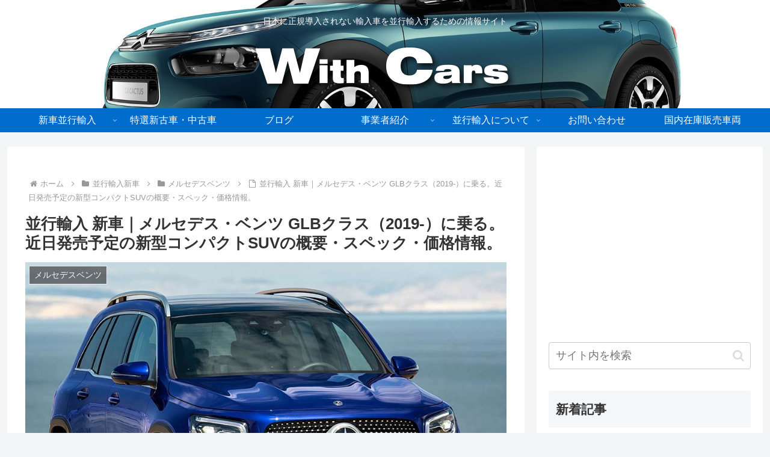

--- FILE ---
content_type: text/html; charset=utf-8
request_url: https://www.google.com/recaptcha/api2/anchor?ar=1&k=6LflHD8aAAAAAIkLFVUUPVq2xpvgJFKLcgT0tvDI&co=aHR0cHM6Ly93aXRoLWNhcnMuY29tOjQ0Mw..&hl=en&v=PoyoqOPhxBO7pBk68S4YbpHZ&size=invisible&anchor-ms=20000&execute-ms=30000&cb=vxnftsa194gr
body_size: 48876
content:
<!DOCTYPE HTML><html dir="ltr" lang="en"><head><meta http-equiv="Content-Type" content="text/html; charset=UTF-8">
<meta http-equiv="X-UA-Compatible" content="IE=edge">
<title>reCAPTCHA</title>
<style type="text/css">
/* cyrillic-ext */
@font-face {
  font-family: 'Roboto';
  font-style: normal;
  font-weight: 400;
  font-stretch: 100%;
  src: url(//fonts.gstatic.com/s/roboto/v48/KFO7CnqEu92Fr1ME7kSn66aGLdTylUAMa3GUBHMdazTgWw.woff2) format('woff2');
  unicode-range: U+0460-052F, U+1C80-1C8A, U+20B4, U+2DE0-2DFF, U+A640-A69F, U+FE2E-FE2F;
}
/* cyrillic */
@font-face {
  font-family: 'Roboto';
  font-style: normal;
  font-weight: 400;
  font-stretch: 100%;
  src: url(//fonts.gstatic.com/s/roboto/v48/KFO7CnqEu92Fr1ME7kSn66aGLdTylUAMa3iUBHMdazTgWw.woff2) format('woff2');
  unicode-range: U+0301, U+0400-045F, U+0490-0491, U+04B0-04B1, U+2116;
}
/* greek-ext */
@font-face {
  font-family: 'Roboto';
  font-style: normal;
  font-weight: 400;
  font-stretch: 100%;
  src: url(//fonts.gstatic.com/s/roboto/v48/KFO7CnqEu92Fr1ME7kSn66aGLdTylUAMa3CUBHMdazTgWw.woff2) format('woff2');
  unicode-range: U+1F00-1FFF;
}
/* greek */
@font-face {
  font-family: 'Roboto';
  font-style: normal;
  font-weight: 400;
  font-stretch: 100%;
  src: url(//fonts.gstatic.com/s/roboto/v48/KFO7CnqEu92Fr1ME7kSn66aGLdTylUAMa3-UBHMdazTgWw.woff2) format('woff2');
  unicode-range: U+0370-0377, U+037A-037F, U+0384-038A, U+038C, U+038E-03A1, U+03A3-03FF;
}
/* math */
@font-face {
  font-family: 'Roboto';
  font-style: normal;
  font-weight: 400;
  font-stretch: 100%;
  src: url(//fonts.gstatic.com/s/roboto/v48/KFO7CnqEu92Fr1ME7kSn66aGLdTylUAMawCUBHMdazTgWw.woff2) format('woff2');
  unicode-range: U+0302-0303, U+0305, U+0307-0308, U+0310, U+0312, U+0315, U+031A, U+0326-0327, U+032C, U+032F-0330, U+0332-0333, U+0338, U+033A, U+0346, U+034D, U+0391-03A1, U+03A3-03A9, U+03B1-03C9, U+03D1, U+03D5-03D6, U+03F0-03F1, U+03F4-03F5, U+2016-2017, U+2034-2038, U+203C, U+2040, U+2043, U+2047, U+2050, U+2057, U+205F, U+2070-2071, U+2074-208E, U+2090-209C, U+20D0-20DC, U+20E1, U+20E5-20EF, U+2100-2112, U+2114-2115, U+2117-2121, U+2123-214F, U+2190, U+2192, U+2194-21AE, U+21B0-21E5, U+21F1-21F2, U+21F4-2211, U+2213-2214, U+2216-22FF, U+2308-230B, U+2310, U+2319, U+231C-2321, U+2336-237A, U+237C, U+2395, U+239B-23B7, U+23D0, U+23DC-23E1, U+2474-2475, U+25AF, U+25B3, U+25B7, U+25BD, U+25C1, U+25CA, U+25CC, U+25FB, U+266D-266F, U+27C0-27FF, U+2900-2AFF, U+2B0E-2B11, U+2B30-2B4C, U+2BFE, U+3030, U+FF5B, U+FF5D, U+1D400-1D7FF, U+1EE00-1EEFF;
}
/* symbols */
@font-face {
  font-family: 'Roboto';
  font-style: normal;
  font-weight: 400;
  font-stretch: 100%;
  src: url(//fonts.gstatic.com/s/roboto/v48/KFO7CnqEu92Fr1ME7kSn66aGLdTylUAMaxKUBHMdazTgWw.woff2) format('woff2');
  unicode-range: U+0001-000C, U+000E-001F, U+007F-009F, U+20DD-20E0, U+20E2-20E4, U+2150-218F, U+2190, U+2192, U+2194-2199, U+21AF, U+21E6-21F0, U+21F3, U+2218-2219, U+2299, U+22C4-22C6, U+2300-243F, U+2440-244A, U+2460-24FF, U+25A0-27BF, U+2800-28FF, U+2921-2922, U+2981, U+29BF, U+29EB, U+2B00-2BFF, U+4DC0-4DFF, U+FFF9-FFFB, U+10140-1018E, U+10190-1019C, U+101A0, U+101D0-101FD, U+102E0-102FB, U+10E60-10E7E, U+1D2C0-1D2D3, U+1D2E0-1D37F, U+1F000-1F0FF, U+1F100-1F1AD, U+1F1E6-1F1FF, U+1F30D-1F30F, U+1F315, U+1F31C, U+1F31E, U+1F320-1F32C, U+1F336, U+1F378, U+1F37D, U+1F382, U+1F393-1F39F, U+1F3A7-1F3A8, U+1F3AC-1F3AF, U+1F3C2, U+1F3C4-1F3C6, U+1F3CA-1F3CE, U+1F3D4-1F3E0, U+1F3ED, U+1F3F1-1F3F3, U+1F3F5-1F3F7, U+1F408, U+1F415, U+1F41F, U+1F426, U+1F43F, U+1F441-1F442, U+1F444, U+1F446-1F449, U+1F44C-1F44E, U+1F453, U+1F46A, U+1F47D, U+1F4A3, U+1F4B0, U+1F4B3, U+1F4B9, U+1F4BB, U+1F4BF, U+1F4C8-1F4CB, U+1F4D6, U+1F4DA, U+1F4DF, U+1F4E3-1F4E6, U+1F4EA-1F4ED, U+1F4F7, U+1F4F9-1F4FB, U+1F4FD-1F4FE, U+1F503, U+1F507-1F50B, U+1F50D, U+1F512-1F513, U+1F53E-1F54A, U+1F54F-1F5FA, U+1F610, U+1F650-1F67F, U+1F687, U+1F68D, U+1F691, U+1F694, U+1F698, U+1F6AD, U+1F6B2, U+1F6B9-1F6BA, U+1F6BC, U+1F6C6-1F6CF, U+1F6D3-1F6D7, U+1F6E0-1F6EA, U+1F6F0-1F6F3, U+1F6F7-1F6FC, U+1F700-1F7FF, U+1F800-1F80B, U+1F810-1F847, U+1F850-1F859, U+1F860-1F887, U+1F890-1F8AD, U+1F8B0-1F8BB, U+1F8C0-1F8C1, U+1F900-1F90B, U+1F93B, U+1F946, U+1F984, U+1F996, U+1F9E9, U+1FA00-1FA6F, U+1FA70-1FA7C, U+1FA80-1FA89, U+1FA8F-1FAC6, U+1FACE-1FADC, U+1FADF-1FAE9, U+1FAF0-1FAF8, U+1FB00-1FBFF;
}
/* vietnamese */
@font-face {
  font-family: 'Roboto';
  font-style: normal;
  font-weight: 400;
  font-stretch: 100%;
  src: url(//fonts.gstatic.com/s/roboto/v48/KFO7CnqEu92Fr1ME7kSn66aGLdTylUAMa3OUBHMdazTgWw.woff2) format('woff2');
  unicode-range: U+0102-0103, U+0110-0111, U+0128-0129, U+0168-0169, U+01A0-01A1, U+01AF-01B0, U+0300-0301, U+0303-0304, U+0308-0309, U+0323, U+0329, U+1EA0-1EF9, U+20AB;
}
/* latin-ext */
@font-face {
  font-family: 'Roboto';
  font-style: normal;
  font-weight: 400;
  font-stretch: 100%;
  src: url(//fonts.gstatic.com/s/roboto/v48/KFO7CnqEu92Fr1ME7kSn66aGLdTylUAMa3KUBHMdazTgWw.woff2) format('woff2');
  unicode-range: U+0100-02BA, U+02BD-02C5, U+02C7-02CC, U+02CE-02D7, U+02DD-02FF, U+0304, U+0308, U+0329, U+1D00-1DBF, U+1E00-1E9F, U+1EF2-1EFF, U+2020, U+20A0-20AB, U+20AD-20C0, U+2113, U+2C60-2C7F, U+A720-A7FF;
}
/* latin */
@font-face {
  font-family: 'Roboto';
  font-style: normal;
  font-weight: 400;
  font-stretch: 100%;
  src: url(//fonts.gstatic.com/s/roboto/v48/KFO7CnqEu92Fr1ME7kSn66aGLdTylUAMa3yUBHMdazQ.woff2) format('woff2');
  unicode-range: U+0000-00FF, U+0131, U+0152-0153, U+02BB-02BC, U+02C6, U+02DA, U+02DC, U+0304, U+0308, U+0329, U+2000-206F, U+20AC, U+2122, U+2191, U+2193, U+2212, U+2215, U+FEFF, U+FFFD;
}
/* cyrillic-ext */
@font-face {
  font-family: 'Roboto';
  font-style: normal;
  font-weight: 500;
  font-stretch: 100%;
  src: url(//fonts.gstatic.com/s/roboto/v48/KFO7CnqEu92Fr1ME7kSn66aGLdTylUAMa3GUBHMdazTgWw.woff2) format('woff2');
  unicode-range: U+0460-052F, U+1C80-1C8A, U+20B4, U+2DE0-2DFF, U+A640-A69F, U+FE2E-FE2F;
}
/* cyrillic */
@font-face {
  font-family: 'Roboto';
  font-style: normal;
  font-weight: 500;
  font-stretch: 100%;
  src: url(//fonts.gstatic.com/s/roboto/v48/KFO7CnqEu92Fr1ME7kSn66aGLdTylUAMa3iUBHMdazTgWw.woff2) format('woff2');
  unicode-range: U+0301, U+0400-045F, U+0490-0491, U+04B0-04B1, U+2116;
}
/* greek-ext */
@font-face {
  font-family: 'Roboto';
  font-style: normal;
  font-weight: 500;
  font-stretch: 100%;
  src: url(//fonts.gstatic.com/s/roboto/v48/KFO7CnqEu92Fr1ME7kSn66aGLdTylUAMa3CUBHMdazTgWw.woff2) format('woff2');
  unicode-range: U+1F00-1FFF;
}
/* greek */
@font-face {
  font-family: 'Roboto';
  font-style: normal;
  font-weight: 500;
  font-stretch: 100%;
  src: url(//fonts.gstatic.com/s/roboto/v48/KFO7CnqEu92Fr1ME7kSn66aGLdTylUAMa3-UBHMdazTgWw.woff2) format('woff2');
  unicode-range: U+0370-0377, U+037A-037F, U+0384-038A, U+038C, U+038E-03A1, U+03A3-03FF;
}
/* math */
@font-face {
  font-family: 'Roboto';
  font-style: normal;
  font-weight: 500;
  font-stretch: 100%;
  src: url(//fonts.gstatic.com/s/roboto/v48/KFO7CnqEu92Fr1ME7kSn66aGLdTylUAMawCUBHMdazTgWw.woff2) format('woff2');
  unicode-range: U+0302-0303, U+0305, U+0307-0308, U+0310, U+0312, U+0315, U+031A, U+0326-0327, U+032C, U+032F-0330, U+0332-0333, U+0338, U+033A, U+0346, U+034D, U+0391-03A1, U+03A3-03A9, U+03B1-03C9, U+03D1, U+03D5-03D6, U+03F0-03F1, U+03F4-03F5, U+2016-2017, U+2034-2038, U+203C, U+2040, U+2043, U+2047, U+2050, U+2057, U+205F, U+2070-2071, U+2074-208E, U+2090-209C, U+20D0-20DC, U+20E1, U+20E5-20EF, U+2100-2112, U+2114-2115, U+2117-2121, U+2123-214F, U+2190, U+2192, U+2194-21AE, U+21B0-21E5, U+21F1-21F2, U+21F4-2211, U+2213-2214, U+2216-22FF, U+2308-230B, U+2310, U+2319, U+231C-2321, U+2336-237A, U+237C, U+2395, U+239B-23B7, U+23D0, U+23DC-23E1, U+2474-2475, U+25AF, U+25B3, U+25B7, U+25BD, U+25C1, U+25CA, U+25CC, U+25FB, U+266D-266F, U+27C0-27FF, U+2900-2AFF, U+2B0E-2B11, U+2B30-2B4C, U+2BFE, U+3030, U+FF5B, U+FF5D, U+1D400-1D7FF, U+1EE00-1EEFF;
}
/* symbols */
@font-face {
  font-family: 'Roboto';
  font-style: normal;
  font-weight: 500;
  font-stretch: 100%;
  src: url(//fonts.gstatic.com/s/roboto/v48/KFO7CnqEu92Fr1ME7kSn66aGLdTylUAMaxKUBHMdazTgWw.woff2) format('woff2');
  unicode-range: U+0001-000C, U+000E-001F, U+007F-009F, U+20DD-20E0, U+20E2-20E4, U+2150-218F, U+2190, U+2192, U+2194-2199, U+21AF, U+21E6-21F0, U+21F3, U+2218-2219, U+2299, U+22C4-22C6, U+2300-243F, U+2440-244A, U+2460-24FF, U+25A0-27BF, U+2800-28FF, U+2921-2922, U+2981, U+29BF, U+29EB, U+2B00-2BFF, U+4DC0-4DFF, U+FFF9-FFFB, U+10140-1018E, U+10190-1019C, U+101A0, U+101D0-101FD, U+102E0-102FB, U+10E60-10E7E, U+1D2C0-1D2D3, U+1D2E0-1D37F, U+1F000-1F0FF, U+1F100-1F1AD, U+1F1E6-1F1FF, U+1F30D-1F30F, U+1F315, U+1F31C, U+1F31E, U+1F320-1F32C, U+1F336, U+1F378, U+1F37D, U+1F382, U+1F393-1F39F, U+1F3A7-1F3A8, U+1F3AC-1F3AF, U+1F3C2, U+1F3C4-1F3C6, U+1F3CA-1F3CE, U+1F3D4-1F3E0, U+1F3ED, U+1F3F1-1F3F3, U+1F3F5-1F3F7, U+1F408, U+1F415, U+1F41F, U+1F426, U+1F43F, U+1F441-1F442, U+1F444, U+1F446-1F449, U+1F44C-1F44E, U+1F453, U+1F46A, U+1F47D, U+1F4A3, U+1F4B0, U+1F4B3, U+1F4B9, U+1F4BB, U+1F4BF, U+1F4C8-1F4CB, U+1F4D6, U+1F4DA, U+1F4DF, U+1F4E3-1F4E6, U+1F4EA-1F4ED, U+1F4F7, U+1F4F9-1F4FB, U+1F4FD-1F4FE, U+1F503, U+1F507-1F50B, U+1F50D, U+1F512-1F513, U+1F53E-1F54A, U+1F54F-1F5FA, U+1F610, U+1F650-1F67F, U+1F687, U+1F68D, U+1F691, U+1F694, U+1F698, U+1F6AD, U+1F6B2, U+1F6B9-1F6BA, U+1F6BC, U+1F6C6-1F6CF, U+1F6D3-1F6D7, U+1F6E0-1F6EA, U+1F6F0-1F6F3, U+1F6F7-1F6FC, U+1F700-1F7FF, U+1F800-1F80B, U+1F810-1F847, U+1F850-1F859, U+1F860-1F887, U+1F890-1F8AD, U+1F8B0-1F8BB, U+1F8C0-1F8C1, U+1F900-1F90B, U+1F93B, U+1F946, U+1F984, U+1F996, U+1F9E9, U+1FA00-1FA6F, U+1FA70-1FA7C, U+1FA80-1FA89, U+1FA8F-1FAC6, U+1FACE-1FADC, U+1FADF-1FAE9, U+1FAF0-1FAF8, U+1FB00-1FBFF;
}
/* vietnamese */
@font-face {
  font-family: 'Roboto';
  font-style: normal;
  font-weight: 500;
  font-stretch: 100%;
  src: url(//fonts.gstatic.com/s/roboto/v48/KFO7CnqEu92Fr1ME7kSn66aGLdTylUAMa3OUBHMdazTgWw.woff2) format('woff2');
  unicode-range: U+0102-0103, U+0110-0111, U+0128-0129, U+0168-0169, U+01A0-01A1, U+01AF-01B0, U+0300-0301, U+0303-0304, U+0308-0309, U+0323, U+0329, U+1EA0-1EF9, U+20AB;
}
/* latin-ext */
@font-face {
  font-family: 'Roboto';
  font-style: normal;
  font-weight: 500;
  font-stretch: 100%;
  src: url(//fonts.gstatic.com/s/roboto/v48/KFO7CnqEu92Fr1ME7kSn66aGLdTylUAMa3KUBHMdazTgWw.woff2) format('woff2');
  unicode-range: U+0100-02BA, U+02BD-02C5, U+02C7-02CC, U+02CE-02D7, U+02DD-02FF, U+0304, U+0308, U+0329, U+1D00-1DBF, U+1E00-1E9F, U+1EF2-1EFF, U+2020, U+20A0-20AB, U+20AD-20C0, U+2113, U+2C60-2C7F, U+A720-A7FF;
}
/* latin */
@font-face {
  font-family: 'Roboto';
  font-style: normal;
  font-weight: 500;
  font-stretch: 100%;
  src: url(//fonts.gstatic.com/s/roboto/v48/KFO7CnqEu92Fr1ME7kSn66aGLdTylUAMa3yUBHMdazQ.woff2) format('woff2');
  unicode-range: U+0000-00FF, U+0131, U+0152-0153, U+02BB-02BC, U+02C6, U+02DA, U+02DC, U+0304, U+0308, U+0329, U+2000-206F, U+20AC, U+2122, U+2191, U+2193, U+2212, U+2215, U+FEFF, U+FFFD;
}
/* cyrillic-ext */
@font-face {
  font-family: 'Roboto';
  font-style: normal;
  font-weight: 900;
  font-stretch: 100%;
  src: url(//fonts.gstatic.com/s/roboto/v48/KFO7CnqEu92Fr1ME7kSn66aGLdTylUAMa3GUBHMdazTgWw.woff2) format('woff2');
  unicode-range: U+0460-052F, U+1C80-1C8A, U+20B4, U+2DE0-2DFF, U+A640-A69F, U+FE2E-FE2F;
}
/* cyrillic */
@font-face {
  font-family: 'Roboto';
  font-style: normal;
  font-weight: 900;
  font-stretch: 100%;
  src: url(//fonts.gstatic.com/s/roboto/v48/KFO7CnqEu92Fr1ME7kSn66aGLdTylUAMa3iUBHMdazTgWw.woff2) format('woff2');
  unicode-range: U+0301, U+0400-045F, U+0490-0491, U+04B0-04B1, U+2116;
}
/* greek-ext */
@font-face {
  font-family: 'Roboto';
  font-style: normal;
  font-weight: 900;
  font-stretch: 100%;
  src: url(//fonts.gstatic.com/s/roboto/v48/KFO7CnqEu92Fr1ME7kSn66aGLdTylUAMa3CUBHMdazTgWw.woff2) format('woff2');
  unicode-range: U+1F00-1FFF;
}
/* greek */
@font-face {
  font-family: 'Roboto';
  font-style: normal;
  font-weight: 900;
  font-stretch: 100%;
  src: url(//fonts.gstatic.com/s/roboto/v48/KFO7CnqEu92Fr1ME7kSn66aGLdTylUAMa3-UBHMdazTgWw.woff2) format('woff2');
  unicode-range: U+0370-0377, U+037A-037F, U+0384-038A, U+038C, U+038E-03A1, U+03A3-03FF;
}
/* math */
@font-face {
  font-family: 'Roboto';
  font-style: normal;
  font-weight: 900;
  font-stretch: 100%;
  src: url(//fonts.gstatic.com/s/roboto/v48/KFO7CnqEu92Fr1ME7kSn66aGLdTylUAMawCUBHMdazTgWw.woff2) format('woff2');
  unicode-range: U+0302-0303, U+0305, U+0307-0308, U+0310, U+0312, U+0315, U+031A, U+0326-0327, U+032C, U+032F-0330, U+0332-0333, U+0338, U+033A, U+0346, U+034D, U+0391-03A1, U+03A3-03A9, U+03B1-03C9, U+03D1, U+03D5-03D6, U+03F0-03F1, U+03F4-03F5, U+2016-2017, U+2034-2038, U+203C, U+2040, U+2043, U+2047, U+2050, U+2057, U+205F, U+2070-2071, U+2074-208E, U+2090-209C, U+20D0-20DC, U+20E1, U+20E5-20EF, U+2100-2112, U+2114-2115, U+2117-2121, U+2123-214F, U+2190, U+2192, U+2194-21AE, U+21B0-21E5, U+21F1-21F2, U+21F4-2211, U+2213-2214, U+2216-22FF, U+2308-230B, U+2310, U+2319, U+231C-2321, U+2336-237A, U+237C, U+2395, U+239B-23B7, U+23D0, U+23DC-23E1, U+2474-2475, U+25AF, U+25B3, U+25B7, U+25BD, U+25C1, U+25CA, U+25CC, U+25FB, U+266D-266F, U+27C0-27FF, U+2900-2AFF, U+2B0E-2B11, U+2B30-2B4C, U+2BFE, U+3030, U+FF5B, U+FF5D, U+1D400-1D7FF, U+1EE00-1EEFF;
}
/* symbols */
@font-face {
  font-family: 'Roboto';
  font-style: normal;
  font-weight: 900;
  font-stretch: 100%;
  src: url(//fonts.gstatic.com/s/roboto/v48/KFO7CnqEu92Fr1ME7kSn66aGLdTylUAMaxKUBHMdazTgWw.woff2) format('woff2');
  unicode-range: U+0001-000C, U+000E-001F, U+007F-009F, U+20DD-20E0, U+20E2-20E4, U+2150-218F, U+2190, U+2192, U+2194-2199, U+21AF, U+21E6-21F0, U+21F3, U+2218-2219, U+2299, U+22C4-22C6, U+2300-243F, U+2440-244A, U+2460-24FF, U+25A0-27BF, U+2800-28FF, U+2921-2922, U+2981, U+29BF, U+29EB, U+2B00-2BFF, U+4DC0-4DFF, U+FFF9-FFFB, U+10140-1018E, U+10190-1019C, U+101A0, U+101D0-101FD, U+102E0-102FB, U+10E60-10E7E, U+1D2C0-1D2D3, U+1D2E0-1D37F, U+1F000-1F0FF, U+1F100-1F1AD, U+1F1E6-1F1FF, U+1F30D-1F30F, U+1F315, U+1F31C, U+1F31E, U+1F320-1F32C, U+1F336, U+1F378, U+1F37D, U+1F382, U+1F393-1F39F, U+1F3A7-1F3A8, U+1F3AC-1F3AF, U+1F3C2, U+1F3C4-1F3C6, U+1F3CA-1F3CE, U+1F3D4-1F3E0, U+1F3ED, U+1F3F1-1F3F3, U+1F3F5-1F3F7, U+1F408, U+1F415, U+1F41F, U+1F426, U+1F43F, U+1F441-1F442, U+1F444, U+1F446-1F449, U+1F44C-1F44E, U+1F453, U+1F46A, U+1F47D, U+1F4A3, U+1F4B0, U+1F4B3, U+1F4B9, U+1F4BB, U+1F4BF, U+1F4C8-1F4CB, U+1F4D6, U+1F4DA, U+1F4DF, U+1F4E3-1F4E6, U+1F4EA-1F4ED, U+1F4F7, U+1F4F9-1F4FB, U+1F4FD-1F4FE, U+1F503, U+1F507-1F50B, U+1F50D, U+1F512-1F513, U+1F53E-1F54A, U+1F54F-1F5FA, U+1F610, U+1F650-1F67F, U+1F687, U+1F68D, U+1F691, U+1F694, U+1F698, U+1F6AD, U+1F6B2, U+1F6B9-1F6BA, U+1F6BC, U+1F6C6-1F6CF, U+1F6D3-1F6D7, U+1F6E0-1F6EA, U+1F6F0-1F6F3, U+1F6F7-1F6FC, U+1F700-1F7FF, U+1F800-1F80B, U+1F810-1F847, U+1F850-1F859, U+1F860-1F887, U+1F890-1F8AD, U+1F8B0-1F8BB, U+1F8C0-1F8C1, U+1F900-1F90B, U+1F93B, U+1F946, U+1F984, U+1F996, U+1F9E9, U+1FA00-1FA6F, U+1FA70-1FA7C, U+1FA80-1FA89, U+1FA8F-1FAC6, U+1FACE-1FADC, U+1FADF-1FAE9, U+1FAF0-1FAF8, U+1FB00-1FBFF;
}
/* vietnamese */
@font-face {
  font-family: 'Roboto';
  font-style: normal;
  font-weight: 900;
  font-stretch: 100%;
  src: url(//fonts.gstatic.com/s/roboto/v48/KFO7CnqEu92Fr1ME7kSn66aGLdTylUAMa3OUBHMdazTgWw.woff2) format('woff2');
  unicode-range: U+0102-0103, U+0110-0111, U+0128-0129, U+0168-0169, U+01A0-01A1, U+01AF-01B0, U+0300-0301, U+0303-0304, U+0308-0309, U+0323, U+0329, U+1EA0-1EF9, U+20AB;
}
/* latin-ext */
@font-face {
  font-family: 'Roboto';
  font-style: normal;
  font-weight: 900;
  font-stretch: 100%;
  src: url(//fonts.gstatic.com/s/roboto/v48/KFO7CnqEu92Fr1ME7kSn66aGLdTylUAMa3KUBHMdazTgWw.woff2) format('woff2');
  unicode-range: U+0100-02BA, U+02BD-02C5, U+02C7-02CC, U+02CE-02D7, U+02DD-02FF, U+0304, U+0308, U+0329, U+1D00-1DBF, U+1E00-1E9F, U+1EF2-1EFF, U+2020, U+20A0-20AB, U+20AD-20C0, U+2113, U+2C60-2C7F, U+A720-A7FF;
}
/* latin */
@font-face {
  font-family: 'Roboto';
  font-style: normal;
  font-weight: 900;
  font-stretch: 100%;
  src: url(//fonts.gstatic.com/s/roboto/v48/KFO7CnqEu92Fr1ME7kSn66aGLdTylUAMa3yUBHMdazQ.woff2) format('woff2');
  unicode-range: U+0000-00FF, U+0131, U+0152-0153, U+02BB-02BC, U+02C6, U+02DA, U+02DC, U+0304, U+0308, U+0329, U+2000-206F, U+20AC, U+2122, U+2191, U+2193, U+2212, U+2215, U+FEFF, U+FFFD;
}

</style>
<link rel="stylesheet" type="text/css" href="https://www.gstatic.com/recaptcha/releases/PoyoqOPhxBO7pBk68S4YbpHZ/styles__ltr.css">
<script nonce="kVeJnT0HfNnD1Svowly63A" type="text/javascript">window['__recaptcha_api'] = 'https://www.google.com/recaptcha/api2/';</script>
<script type="text/javascript" src="https://www.gstatic.com/recaptcha/releases/PoyoqOPhxBO7pBk68S4YbpHZ/recaptcha__en.js" nonce="kVeJnT0HfNnD1Svowly63A">
      
    </script></head>
<body><div id="rc-anchor-alert" class="rc-anchor-alert"></div>
<input type="hidden" id="recaptcha-token" value="[base64]">
<script type="text/javascript" nonce="kVeJnT0HfNnD1Svowly63A">
      recaptcha.anchor.Main.init("[\x22ainput\x22,[\x22bgdata\x22,\x22\x22,\[base64]/[base64]/UltIKytdPWE6KGE8MjA0OD9SW0grK109YT4+NnwxOTI6KChhJjY0NTEyKT09NTUyOTYmJnErMTxoLmxlbmd0aCYmKGguY2hhckNvZGVBdChxKzEpJjY0NTEyKT09NTYzMjA/[base64]/MjU1OlI/[base64]/[base64]/[base64]/[base64]/[base64]/[base64]/[base64]/[base64]/[base64]/[base64]\x22,\[base64]\\u003d\\u003d\x22,\x22w5R7w5fDqcKPwpMBXhHCh8KBwow2wrJSwq/Cj8KYw5rDikhZazBNw6JFG3ovRCPDmsKwwqt4dXlWc3cbwr3CnHbDg3zDljzCjD/Do8KOeioFw7rDtB1Uw7PClcOYAhLDr8OXeMKUwpx3SsKUw7pVODnDvm7DnV/[base64]/Donc4w5FbF1XDnsOjwoRIT8K5wpcXQW9WwpJww5gqQcORWQjDiGUYbMOHIzQJZMKowrYMw5XDpsOMSyDDuALDgRzCt8OnIwvCusOgw7vDsHTCkMOzwpDDvS9Iw4zCi8OCIRdowpYsw6sMKQ/DsldFIcOVwphIwo/DsxprwpNVWcOfUMKlwoXCpcKBwrDCiHU8wqJewqXCkMO6wpDDo37Dk8OELMK1wqzCnCxSK0Y8DgfCusKrwpllw6NawrE1PcKpPMKmwrDDphXCmz0Pw6xbJVvDucKEwpRCaEpLI8KVwpscecOHQENjw6ASwrx/Gy3CvcO1w5/CucOYHRxUw43DpcKewpzDhDbDjGTDkFvCocODw7Fgw7w0w5TDhQjCjjg5wq8nYD7DiMK7DQ7DoMKlPSfCr8OEXcKeSRzDlsKUw6HCjVsTM8O0w4DCoR85w79hwrjDgAIrw5o8QyNofcOvwqlDw5AFw50rA1RRw78+wr14VGg4LcO0w6TDkUpew4lkfQgcUV/DvMKjw6V+e8OTF8OPMcORHMKswrHChw89w4nCkcK2NMKDw6FoMMOjXyRoEEN4wp50wrJRAMO7J3/DnxwFCMOPwq/DmcK+w6I/[base64]/Cln/CgVlHcGFHQMOeB2N6VHLDiX7Cv8OdwpTClcOWLWXCi0HChDkiXxfCjMOMw7liw7tBwr5Mwq5qYCjCimbDnsOkY8ONKcKPeyApwqHCoGkHw7/CumrCrsO5dcO4bQzCpMOBwr7DqMK2w4oBw6vCtsOSwrHCvHc4wp1eDFnDssK/[base64]/Ct8OuJE0gG8KBw4xcQjFfflfCucOSbHZXMiLCl2Unw57CqlYEwozCiFjDuBBow7PCusKqUzPCocOGUMOVw7B4b8OKwqh4w75cw43Cu8KBwrw3UDzDqsO2W14zwrHCnDF2NcKQGC7DgEwdZUrDosKBQ1TChcOqw6x/w7bCqMKoO8OgRD/CgsOkEkRFDmspacKbF1Uxw75GG8OIw7zCgXxzLz3DqTfCsw1MbMKcwpFkTRs8RyfCp8KPw6oeBsKkU8OrZQoSw7gSwonDnQnClsKsw6vDr8OIw7DDrQ4zwozDrHU6wovDhcK4QsK2w5PCocKqcgjDosK1eMKBHMOSw7lXH8OAUBHDh8K2AyDDn8OSwq/DhMOwFsKmw4vDuk3Cm8OEc8KGwrsoIH3DlcOSBcOewqZhw5NGw6s0CsKEUm1Ww450w7MlMcKQw5zDqUoZe8O8bnVewoXDgcO/wp0Tw4g/w74/[base64]/DgsOWBcKQfFHCkMKWPlgqd8O7c3XCisK5HMOKw4N5TVobw4PDqcKnwpXDrCUbwqDDkMK5HsKTB8OAdBfDtklpdBnDrEDChj7DtwE+wpttEsOtw5F2HsOmVcKaPMOnwoJyLhvDqcK6w6VyAsOzwqluwrXCjDpdw5fDhzduQlFyJznCosK/[base64]/DhXHDmF5tCxcaNhHCs8Kjwr4uKcO/wrpXwo5YwrgrLMKyw4HCgMK0dS5TfsO9wrYCwo/[base64]/bBwww4tpfMO1wrLCriLCtsKDwqbCiMK4CA/Dph/DusKrR8OOAFUCMm8Xw5PCm8Omw74ewodnw7dQwo9nIkRGJ2kbw63ClGhCP8OWwqDCvcOmJSTDs8Oze2MCwplvJsO5wp/Dp8O+w49LI0QUwql3IcOqFS3DhsOCwpYVw6/Cj8OfL8K0OsOZRcOqB8KNw4TDtcOdwrDDonHDvcOBV8OFw6UTEF3CoBvCtcKkwrfCkMKPw7bDlm7Cs8Ojw7x0VMKBPMOJVzxMwqx6w4RGZGAbVcOdcT/CpDjCtMOqFRTCj27CiH8+QsKtwqfCgcOowpNLwqY+woktecOODcKeDcKiw5J2asKHw4VOGxrCs8KFRsKtworCpsOEM8KsIxXCr1tpw6lgURrCiy89FMKdwqDDuXvDozBmNMOseWHDlgzCksOxTcOQwrXDnV8FAsOuH8KjwqNTwoHDum/[base64]/DgMOeSsO2w7jCn8OHw5MQfnMWw57CpMKbw4gXQsOATsOkw4tndMOowo8Qw5zDpMO2V8OLw5zDlsKRNGfDrDnDs8Kuw7bCk8KqNnd6NMKLBcOtwqN5wow2Ch4YFjUvw67Ct1vDpsK/WR/ClE3CmlFvTHvDonMAO8K2P8O5JDLDqlPDvsK3wo1DwpE1JyHCvsKsw6odWHrCvC/DpU5gHcKuwoPChg9Rw7HDnMOGG14ow7XCk8O1UVXCpWwXwp97dcKMdMKww4zDgnjDvsKswr/[base64]/wqXDvsOkZcKsw6oKdUtnw4JIwplRI3R5w6w8I8K7wqsWAUPDpABcdnjCmMOZw7nDgcO2wp5wMUPDolHCtzPDqcO8ITTCmAPCs8Kqw5liwqjDiMKGfsK/wqp7NwxgwpXDt8KJeD5BDMOCY8ORCVfCi8O0w4FiVsOaKTUWw47CrMKvRMKGw5fDhB7DvkF1GBArI0nDrsKNw5TDrXseP8OqA8OcwrPDpMO3BsKrw70nJsKSwpUnwqVjwo/CjsKfEcKHwq/DicKcBsOlw7XCmsKpw7PCsBDDvSlswq56EcKtw4bDg8KXXsKWw7/DicOEPSQgw6nDn8OpKcKMI8KvwpwdFMO/XsKow4ceXsKYWW9VwrPCosO+IiJcDcKJworDmhtYW2/Ct8OrNcKRHzU/BljDscKaWjtYWx4UEsKaA0XCmcOcD8KZDMKEw6XCn8ObdTzCqmNgw6zDgsObwpTCiMOyaSDDm3PDm8OMwr01Tg3Dl8O2w6TCosODGcK9w5snN1vCoXl/VRTDn8OhIBzDpHvDqwVZwqMtWjvClmUrw5rDsiEHwoLCpcORwoDCoT/DmMKxw6lFwqfDlcO1wpIAw41UwrPDqxfCnMKZHkgVCcK7ExJHK8OVwoXCmcOBw7bCgsK2w6/Cr8KNfGLDscOqwonDm8OMYksHwoElPiZbZsOJMsO/HMK3wpJXw75HRREMw5rDhFBZwpQnw4DCmCszwqPCssOrwpfCpgNhXn5gfgrClsOMECoNwoNgccKRw5lbdMONN8KGw4DDpybDn8Olw77Ctw5dwpXDuiHCtsKAYMOsw7XCuQl7w6dkH8Ogw6FWA2PCi2BrScOowrnDmMOcwovCqCglwqIneDLDuz/DqTfDkMOjP1hsw7rDusOCw43DnsKKwovCt8OjKwLCgsKuwoLDr1IQw6bDlkXDusKxXsK3w6XCpMKSVQnDi3jCocK+LsK2wofCp2FYw6/Cs8Olw6tQDsKQAk3ClsOnXxl6wp3DizICGsOvwptkPcK/w6gIw4oPw4wUw60hbMKhwrjDn8KJwojCgcO4AB/[base64]/DkSt5wogCw4PCtGdNOhcBwozCqMK3N8KKNTnCgwnDg8KlwpLDhVFFTsOidHzDlybCtMOzwr1CcALCr8KVTx8ARSjDocOfwqRHwp3Dk8Knw4jCr8Orwr/[base64]/Djw4mwr15wrDDjcO9w6XClcKOwovDoA5TH8KHX006ZVvDp3wDwpDDulDCqBHCrsOWwpFHw78oMsKaesOnBsKEw5B9XjbDvcKqw61/VcO9VTTCtcKtw6DDnMO2TgzCljQFc8KHw6XDhEbCh2vDmTPCtMKyaMOQwoone8KBXApHbcOrw73CqsKjwrpub0fDtsOHw5/[base64]/[base64]/CmcKOejjCmmPDnkXCqxBFwoDDphMAUm1UW8OPT8Oqw6vDlsKeQcKdwo0ud8OvwrPDvsKgw7HDsMKGw4LCoCHCijjCpmlaY2LDnxrDhz7CmMOEcsKMU1Z8M0vCp8KLb3vDg8K7wqDCg8OQKwcewrTDpQ/DkcKiw5wjw7QZFcK3FMOiYMK4HTHDhl/CksORIWhyw6h0w7lZwprDvwoRS2EKNsO1w4FAVC/CpMK4fMK6GsK3w74Yw7XDlAPCpELClwPDusKIZ8KkIGl5MjNBXcK1EsOmO8K5HDdDw4fCpizDv8OKUMOWwo/ClcOTw6lkcMKlw57CpT7CicOSwpPDrlRlw4ldw7bCuMOhw7vClX7DpkElwrbDv8KCw7cqwqDDnDE6wpXCk3xnOcKxMsO1w5FLw7Zwwo3CqcOUBVh9w7NRw5HCpGPDnkzDlkHDgnkhw4lld8KTX3vCnAEcYWQRRsKMwqzCmjtDw7rDjcOnw7/[base64]/DmCfDjcKNeFQfw7bDrhrDtX/Dq8K0c28VeMK7wq9nPQTCj8KLw47CncOJQcOnwp5peVgBECfCvj/DgcOXM8OMLD3CmFQKQcKXwr40w5giw7vClsORwrvCuMODHcOUaDrDg8OkwrLDuF9vwpQmFMKqw7hUA8KlMVXDrXjClwA8JsKlWX3DusKwwprCvRvDjDjCucKJa25LwrLCsjnCo3jChz5QCsKsQ8O4BXDDu8OCwo7DuMK+WzbDjzZpP8OsPcOzwqZEw7/CnMOadsKdw6nCgCPCpwfDjm4OWMKNVC8zw5bCmgxqYsO4wqLCq1nDsyAhwrZ6wroOEk/CrUXDkUHDvyrDtF/Djh/DsMOxwoI2wrJew4HDk15KwrlqwqjCtHjCo8ODw5HDn8Opf8OzwqFGBx9swpfDj8OZw5EVw7/Cs8KXQgvDoQ/DpXTCrcOTUsOowpRFw7Vmwr5Xwocnw7sXw7XCpsK1LsOjwpvDucOiUMOqSMK+bMKTCsO3w4bChnIWw7s/wp4iwofDoUXDumXCtSfDm0/[base64]/TgLDgGQwwqPCqC/CqUvDryMnwq7DoR/DiTNGJExCw6fClCbCuMKTRg1sN8KVAkPCvsOyw6jDpmjCnMKrXzdsw61QwrpOUjfDuB7DoMORw7IPwrjCkwzDghkkwo3CggweJ3YSw5k3wojDjsK2w7IOwoFqWcO+TH4WDwR/[base64]/[base64]/CsWE9wrfDrX8cVsOSwrRJw7TDnk/ChVI+wrnCr8OPwqnCg8Kkw5xUGVVWWFzCijxVTsO/[base64]/CmD8nXnbCqMK6DcKkw6J1woDCp1cYKsO/FMKMSEXCqHcENEHDqkDDoMO+woM4asKyUsO5w49iPMKnIsOlw4LCm1LCp8OIw4AgSsOQTQQQJcOkw6fCucOnw7nCnFoKw6dlwpLCimEDMCl8w4jCmADDg1IXWSEFNR9Mw53DlzBRJCB3L8KNw4gsw6zCi8O/X8OCwqZBHMKdD8KOWnVbw4PDgyHDn8KPwpnCiHfDj13DhCAOaCwjei4LV8Kxw6ZjwpFZcT81w6PChRl8w6/Ci0xywogPDmPCp2o3w6DCp8Klw4FCPl/Cuk7DqsKJL8K4w7PCn2gBY8Kgw6LDssO2cVQrw47Ci8OuYsKWwrPDjwvDpmsWbsK+wpPCi8OnbcKGwr9Vw4g6LHTCr8O1ZR1hAT/[base64]/DjysYCgjCsytcwqrCusKhw7FmMsK8w4rDsFhyMMKMMG7CiUHClh0Dw4LCssO9K1BawprDqy/Dp8KONsK3w6VKwqIdw55eSMO7EcO/w5zDosK4SXJVw5vCn8K5w5IcKMOUw6nCgl7DmsOmw6pPw67DjMKvw7DCnsK6w77DjcOqw79Uw5TDusOqT2YwbcKQwqTDrMOGw48RJBEswqR0YEnCuwjDhsO8w43DqcKDCcK9ai/DvXcxwr56w65SwqvCgz7CrMOVOi/DgWTDmcK7w7XDginDiBXDt8Kuw7xmKkrDqTAQwrAZw7liw5gfGsOPFSFyw5nCuMKMw6/CkRLCkArCkHfCkHzCnTBgRcOiBVhQCcKmwrrCiw8Uw7HCqCLCt8KMDsKVD0fDi8KUw6PCvinDoxsnw57CsyIPQBJTw7wLGsKrQ8Kgw6fCkn/DnjDCjsKKcMKeGApMbCMLw4XDs8K6wrHCq21jHwHDuBg8LsOYdRx9JRjDk0TDpCAJwps9wosufsKCwrlqw5ABwrNlRsOUUGE4Hw/Cp0nCszQyfAU3QizCu8K0w4gFw6/Dh8OVw5NzwqfCqcKOAz9hwq7CmADCr1RKb8OKOMKnw4bCnMKoworCscOnX3TDt8O9bVnDtjhQRzhzwrN5wqlnw5nCncK0wobCl8KjwqAtYm/DnGkJw5fCqMKdaxdPw4dGw59fw6vCt8OSw6nDsMOoQjVPwrlvwqVAOVbCpMKgwrUOwqVnwqp4aBzDt8KJLSgGUjDCr8OFP8Omwq/Dq8OnW8KQw7cNKcKIwpkUwoLCj8K3b21aw74cw597wqclw6XDoMOBYMKXwo92WS/[base64]/HMODQjw1U8OtGg7DuSwvCMK9w6nClcK0GXXCt1bDssOVw53Ci8OtUcOxw5HCjiXDocKtwrx7w4IyTBDDqAk3woVrwq1sKG1wwprCtcO2EcKAewnDqV8sw5jDpcONw6TCv0tow6/Dv8K7cMKoYgpxYiPDi1oiPsK3wp3DhBNvCFojBz3CmxfDkxozw7cUOVvDoTDDg2AGGMOcw7XDgnfDuMO+GXJDw4FgcUd/w73DicOGw4Imwrslw5ddw6TDnQgUUH7CrFMtTcOCHMKxwp3CsDPCkRbCijgtfsKiwqJRLgfClsOWwr7Dni/Cm8O6wpHDlktRDjnDlDbDgMKpwpVYw6TCg1UywpnDikofw4bDqVYSEsKeT8KbHsOCwplGw5jDpMO3GH7DhxvDvWjCiV7DnV/DmWjClyLCnsKPT8KvFsKaLsKAeX7Cs1JDwrzCsm80JG0VLyTDq1vCphXCr8KyEx1rwrtzw6gHw5nDocKGS0EPwq3CmMK5wr/DkcKOwp/Dj8K9UWDChyMyL8KLwovDgGwnwpdvQEXCqQNrw5TCm8OMfUrCo8K7T8KDw7/DryRLbMOswrvDujFYO8KJw4wMw6tmw5fDsTLCsSMFG8O/w48Aw6JhwrceRMKwYybDicOowocRXcO2fcKENxjCqcKSKkIiw4pmwojCoMKqZ3HCiMOZWMK2VcKJUMKqTMO7PsOpwqvCuzMCwptQccObNsKfw4UCw5tKW8KgQsOkJMKsKMKIw6V6EHvCmnPDicOPwp/CsMOTX8Kvw5nDkcKtw7kkdMKnDsOxwrEjwrt2w4RLwqh9wqjDq8O3w5zCjnR8QsKBNsKhw4d/wovCpcK8w5oUYSJVw7LDmBtRPTzDn1UMN8Obwrkvw4HDmg1xwrvDihPDu8Oqw47Dr8Olw5vCnMKlwqpTH8KHLS3DtcKTOcOqJsKgwrQ/wpPDlnQOw7XDvF9cwpzDjFFkbT3Dr2/CqcKVwrLDpsKvw7l5Ey9bw4zCgcOgV8KZwogZwqLCksO1wqHCrMKqOMOhw4XCimwLw6wrUSUEw6IVe8OaBQBTw5puwr3DrWM/w4bDmsKBNy99BV7DqAPCr8O/w6/DjMKjwoRDL1hswrXDrz7CsMKkWmlSw5vCgsKow7EDIAcrw6LDg1DCssKewo9xRsKeasK7wpPDrVzDicOHw59+wpQGAMOtwpgjQ8KOw77CosKfworCuG7Cg8KSwqJowolWwosrScKewo0rw6rDiT5oAx3DtsOGw79/ehVDwobDplbCuMO8w4Iiw6PCthfCgSo6UhXDmU3CoFMnLh3DiS/ClcKGwoHCjMKNw5AybcOMYsOMw5PDux3Cl23CpB3CnhfDuyXCssO9w7s/w5Zsw6lVQQLClMOOwrPDssKiw53CklfDr8Kkw5FmFSk2wpgIwoEzFQHCqsO2w4wuw6VaMxHDp8KLesKgZH5+wq5IK2rDg8KbwqPDu8KcTG3CnC/[base64]/CgcKIOsKVWG9DJcOmw79FX8KaJ8K7w6UHdGAobcKmBcK1wpggS8KzZMOBw4h6w6PDqCzCr8ONw6nCj13DmsKyUxzCgsKsTsKpG8O6w7HDoAR3IsKKwpvDmMKKJMOswqAow57Clg9+w7AZdsKfwrvCnsOuXsOzRWXCuU8oaxpKfyPCmTjCsMKyb3Ybwr/[base64]/CrSpnCMKPSGnCsVfCrlzCvsKrJsO2w6/CrcOEbcOydkPCqsObwrthw6g7ZcO/wo7DgzrCrsKXQw5Rwr4UwrPCiQTDuyfCoSk4wr1VGUzCiMOLwoHDh8KmZMOJwqHCkwTDlQp9eh3CuxUqbWl9wpnClMO7K8Khw64jw7nCnnHCh8OeH3TCpsOJwpTCl1Upw45gw7fCvXXCksOuwq0dw70NBRrDqA/[base64]/cMKBA1/DrCLDs8OAw7zCssOtwplDwqHDvMOtwrnCv8OgWlVpCMK9wrxLw4/DnEF0ZETDqEwMecORw4fDsMOow5AccsKlEsO8RsKZw6DCqyZPKMOcw4jCrHTDpMOPXAgywrjDozp+HcOKWmrCtsKZw51mw5FNw5/CmUJGw6rCo8K0w6PDgkxEwqnDosOnBl5iwo/CkMK+cMKkw5NPOW8kw7oKwpvCiEVAwrHDnnB6XjvDuQPCoT7DncKlIsOvwoUYcTvCozHDmS3Cph3DiXU4wpJLwoBXw7HCtz/DiBfCq8O9R1rDlHPDkcKcecKCJC9FEXzDq1IrwqzCkMKxwrnCicOwworCtiLDhnDCkXjDjzHCkcK+HsKBw40bwoBMX1pfworCoGBHw6kMBQJjw5NPJMKIFBHCol5SwrgpZMK6MMKNwrkbw7rDrsOWecKwDcO1GnUSw5DDiMKPZW1eUcKwwq44wqvDjQXDh1/[base64]/[base64]/ChER9w6TChcKzw41LKU0sO8OePnXDqsOZwrbDhidaX8OIExHDpmAYw6nDhcKQMhjDqV4Gw6nCuCrDhzN1JRLDlTFpRBpWPcOXwrbChW7CiMKYBWJbwqxJwrnDpEM6P8OeZV3DvnY5w6nDqwopTcKYwoLCuh4VLWjDqsKHCxUjVl7CjlVRwrsKw6Q6ZEJNw6E/OsO7csKnZwsSFgVSw4zDu8KISmvDpz09SSvCgSdjT8KAGMKYw5JyBVprwpMYw4DCgDTDtsKTwqBmTE3DmcOGeGjCgEcEw4dsNBxzFTkEwoPCmMOQw7nCncOJw73DgWDDh35kCsKnwr80d8OMbFHCpTguwqHClcOMwp3DlMOuwq/Ck3fCslzDv8OewqE4wqnCtcO1UWxnbsKbw5vDmXLDljPCkx3CscOqIBNEKlgBQ0sew78MwppSwqnCncKpwo5ow57DpU3CinjDlhM4GsKETB1UWsKBEcK0w5DDv8Krbg1yw5XDo8KJwrhWw7LDjcKGSH/DmMKjSB/ChkkZwqUHZsKseURsw4U4wpsqwqvDsTzDnhUtwr3Dh8KJwo1OHMOpw47Dq8K6w6XCpFHChxkKDCvDocK7Oi0sw6YHwqthwq7DgjdOZcOLWCdCbFXCo8OWwoDDmGUTw4wgDht/KjE8w4BSWG8zw65LwqtJcSJQwoXDqsKjw7TDmcKKwoV3ScKwwqbClMKSPjbDnGLCrMO5MMOLfMO6w4jDisKXWwACb1DClQszHMO5KMKqaHh4d2sWwrxXwqTClMOhcDgwMsKVwoHDrsO/AsOwwrPDg8KLPGTDhlR6w5dUMFFtw6RRw7zDpMKlPsK4UCwJQMKxwqswb3FWXVzDr8OHw7IRw4vDvR3DgRATXnh5wrZnwq/DrcKhwqIQwpDClzrCtsO/[base64]/DvwjDh8KAwo/[base64]/Don5GcUjClMK8KMKkwrzDscKqwrkWwo3CssK4CCnDrcKLIEPCn8KbUgfCly/Cu8OCYRbCuRbDucKuw74mD8ODYMKSccKvDwfDsMO2a8OiFsOJacK6wq/DpcKkWjNTw4HCjcOsJWPChMOjI8KGDcO2wqhkwqN7fcKqwpDDoMOMSMKoQHbDhxrDpMOlwrZVwodiwosuw5nCuV7DqUnChDnCqTvDp8OTVMOkwrzCqsOmwobDp8Ocw7TDm08lLsOWfnHDqBtpw5nCqXpEw7p4NQjCuBPCvknCp8OYJsO/CsOeAsOLagV+B3Mpw6p/[base64]/E1PDuTlvZiZAeykzA8O/wpzCkcO/[base64]/Di8ODwolGIGbDv8K/SsKhw53DqDo2wojCscOcwr06LMOZwoxlYsKhCHrCgsOABFnDmGTCsDzCjw/Di8ODw5AawrDDpw80ECNuw5HDg1HCrxdLPl80EsOXXMKERFjDp8O9GkcUWT/Dvk3DtMOyw6MnwrLDqsKnwqkvwqsyw6jCsy/DrMKfb1jDnW/CpHg4w7PDosKmw7Rba8Krw6rCrX8gwqTCmsKywoZUw4TCqlg2KcKJcXvDj8KXZsKIw6cew79uQmnDu8OZfznCvTxtwpASFsOKwobDszzChsKIwppJw53DiBoowpQ0w7LDvwjCnmbDvsKJw4/CniPDjMKLwpTCssO7wqwww4PDjj1pf0xgwqdpZcKGXMK4L8OFwrMgdQLCpWLDvSDDs8KOM2DDqsK0woTChC0Fw5DCusOqHjLDgHtLHsOUVQPCmG4pG3x1AMONBU8bakXDj0nDgW/DmcKrw6DDkcOaWcODEGXDrMKFXGRuDMKxw5B/NxvDl0YfBMKgwqHDlcO7bcO5w53CjlbDp8O7w5UzworDvgjDisO5w5AfwpQPwpjDpcOuNsKmw7FQwonDulHDqDpGw4TDjgPCvQvDp8OcDcKoMsOyGWt/wqBCwqYAwr/DmjRsSSMmwq9jCsKyI2ECwoLDoWEeFG3CusOsKcOfw49dw7rCpcOMcMO7w6zDnMKPbiHDpsKMbMOEw4bDtX5mwpUrw5zDjMKNZ1gjw5TDoTcswovDhlLCrWMmDFDCmsKLw73Clz0OworDiMOKd2Jdw5/DuDUdwrHCvggBw7HCn8OSMcKew4sQwo0pWsKpBxjDqMK+Z8OfZArDnS1XA04nJnbDskp/[base64]/f8KYwrfDmRLCtzvDvMOXRh7Dk0JHBWnCgcK+Bzp8b1rDmcKAXhc8FMOOw5oURcOcw7TCl0vDsFMlwqZeeVQ9w4AZWiDDnF7Co3HDkMOXw7DDgXFzYQXCt1QPwpXDg8KUTT0LNF/[base64]/ClT43dlplw4dMw6jCmwpcQ2EwCgBlwrFqW1F7N8O0wrDCqSHClgorFsK8w4Vmw4EJwqbDuMOwwrQcN0vDl8KUCVrCvWUXwopywrLCm8KAX8KHw6hrwo7CoVkJI8Ofw5zCok/CkBnDrsKCw75lwoxDF3xDwqXDksKaw7PCnh9xw5HDrsKVwrNcRUd3w6/[base64]/HSctwoF+WyjCs3oXdylmW1URWxjDt8OAw73ChcOxa8O0B2jCoBPDvcKNZMKSw47DjDEbCTIlw5zDhMOMdlrDk8Kpwp91X8Odw5wMwojCtQPCmMOsfF9sNTEjYsKWX3wHw5LClQfCtnfChDXCi8Kyw5/[base64]/DgWNQwohQZ3sPWj/[base64]/[base64]/DvsKjf3/CtcKMwqMxFFB/RgUpLRjCgsKuw4LCvkHCvsOxeMOPwoQQw4UtdcO/wr59wrjCtMKtMcKJw45jwphPUcKnGcOMw5ALKcKWA8OGwo4RwpF5VDNCekoAUcK9wpfDiQDCt2R6LXrDv8KLwoTDiMKwwqjDs8K1ciU/w6diW8OeJxrDpMK5w6YRw6bCn8O4U8OEwovDsyUEwr/Cq8Kyw6w4Dk9bwqDDr8KtJQBIalHDv8OWwrjDjBBYE8K/wq7Dh8OjwrrChcKVKQrDnz7DtcOBNMOew6VaXWAISQXDi2p/wpXDlVRzYsOhw4/[base64]/CqSUuDMONHRg0wp01a8KHwrDDj0LCl1nCqCDCmMOKwq7DjMKDQ8KBcEUyw6hNZEdiT8O+PAvCoMKBO8Ozw40YOzTDkD4AXnnDgMKQw44MSMKPZRJKw6MIwooRwqJOw5nCiFDCkcK+PB8QesObcMOMdcOHVmoKw7/DrwQAw6EyaFLClsO7wpkgWmNdw7IKwrrCtMKGD8KLAC8bOV/CjsKGR8OZasOYbFU4AGjDicK9V8Ojw7TCiyvDnl91JFbDsDJOejZrw6fDqxXDs0/Do13CjMOBwpXDtsOoRcO4J8OMw5U1Y3QdZ8ODw7zDvMOraMOGcA9iJsKMw75HwqPCsWlEwoXCqMKzwrpqw6hcw7fCqHXCnmjDox/[base64]/CqWMfCsK/J8KBaHnCocKjwqHCskbDm8Osw5ZoWmxMwoNUwqLCvkptw7rDg0QpQyLDtsKJKGcbw6J8wpEAw6XCuQJVwqTDmMKLHywiQFNmw5ZfwrLDuzJuFMO6CH0Zw7/[base64]/[base64]/woPCrsK8VMKnw4MEw7HDgsKaAsOWw5TCjjPDgynDvzQfwo8mOsOEwqzDocKHw4bDtwfCqn8KNcKSVydpw5jDq8KgQsOCw7B4w791wqHDi3/Dh8OPDMKPXkhqw7Adwp8KSCw5wpN4wrzCvjs6w7cDc8Ofw4PCl8O0woxYWsOhSS1Ewo8zBcOLw4zDjiDDvWM/OBRHwrt7wpTDiMKnw4PDi8Kpw7rDqcKhUcOHwp/Dhn0wMsKIT8KVwrVcw6fDu8OEUkrDtMOjHFXCqMOresOFJwNRw47CogHDmlfDssKfw5/CjMK7bF5+P8OLw6g/Gn9qwqnCtDMJRMOJwp3DusKARk3DiWlLfzHCpAbDlMKDwobCnADCqsKlwrTCgjTCnSLCs1IjWMOiH0Q9Ak/[base64]/Dv8KyD8OlC3fCgV5AIwjCnhbCiFZAFsOCVEtZw63DvCXCqsK8woUiw6dlwqTCmcOPw55XM3PCosO9w7fDhmHDgcOwZMKNw63CimbCinbCjMO1w7/DhWVXW8K4ez3DuDPCrcOVwoHDo0kIKGXDlzDDiMOZVcK/w67DsXnCuVbCm1tOw5DCv8OoC2/ChjwYeBDDgcK5a8KjE3vDhTrDkMKad8KoH8OGw7DDhl8Mw7LDgMOtNCo6w5rDj1LDuXdiwpBJwrfDmjFwJBrCoTbCkl43JHrCiyLDj1HCvRTDmw4oCghYCk/DlxwkLGU5wqNbasOcUg0GW1jDgkJjwp1OU8OjKMO9XnNsdsOAwpjCjHNvdcKfb8OVasO8w7wHw6YRw5DCiX0iwrM0wpfDmgPCgcOILlzCsBwRw7jCmcOHw5Brwq58w6NaJsK0wo1ow6jDjDzDqFIieUFOwq/[base64]/DgAUDwrPDoE8jwoEkwrLDlsK+wpTCv8Kvw6PDqGxywqDCiBAoJgrCgMKrwp0QEERoL2jCjAzDoXIiw5VywpfCjCA/wqHDsDjDqGPDlcKeZl7Cpm7DmzIXTDnClMK2clZCw5zDrHTDgUjDiwxSwoTCi8OWwozDjm56w5svQcOiL8Ojw5PCqMOSTcKAZ8KYwozDtsKdAcO/ZcOkWcO0wqPCqMKWw54QwqPDnDobw4o/wqI8w4oBworDuDrDjzPDrsOQwpXCsGUTwq7DrsOYGWBjwpfDm3/[base64]/DpTbDhsKQw5LCg8OqwrTCmMKQQMOYc8KvwpsdMzFhJgjCkcK3bsKIccKPPcOzw63DiEfClwbCl3t0V3poNMKnXBvCjQ3DjXfDgcORJ8OZc8O4wogxCHXCpcOFwpvDgsKADcOow6VQw7TCgF/CvSEBPW5Cwp7DlMO3w4vCn8K9w70ww7puM8KVRXvCtsOuwrlpwpLCujXCnHokwpDDmiN/JcKbwq3CoBwRwpkTY8K1w51Vfx59ckQdXMKdPl0sTsKqwq4wYihQw4V2woTDhsKIVMOvw4DDoxHDhMKjPsKjwrIbT8KAw4QBwr05YMOhQMOySEXCmFHCiWvCrcKZO8KPw71SJ8K8w7kAEMOpNcO+Hj/DgMO6XBzDmhPCssKGTzjDhQNMwoZZwpfDgMOLJV7Co8KMw5xbw6vCnn3DnifCgcKqFQ49S8OlY8KwwqPCuMKcXMO1bQtoBwYRwq/[base64]/[base64]/w6fCmnI6w5HCn1JDScOlwqIzBsKiI3A2QMOTwoHDpMOrw4/CsXfCkMKtwqXDql/DpA/CtBHDjcKyeErDpDrCoA/DsS5Ywr1vwq9Rwr3Dlx1DwqfCsSdow7bDvRzCnkrCnxLDl8Kcw50Vw5vDicKUGDDCrHfDhSNIUVrDjMO1w6vCjsOUF8Oew68fwqfCmg0TwofDp3J7JsKgw7/[base64]/wqYofVkUw6nChMKfwohPfsKKOsOLAsKPwrbDnV7CtyAgw5rDisOewozDuiHDmTRfw6klG1XChwMpGcO5w6YPw77DmcKwPQAMGMKXEsKzwpvCg8Knw7PCo8KrITzDpcKSGMKFw5TCqgvCrcKeGUZywqsNwq7DhcKjw6czI8KxZ2/DpsKQw6bCjAbDr8OiecKSwq5yDzUtDwxQCjp/[base64]/DvMOSSBtNPMKAw5vCrDxYw6DDrMKuw6zCkX0Oe8OpRRMxfiUMw6MifX8AXMK8wp0VJnZsD2vDocOywqzCt8Kcw6RSRToYw5bCunXCkDTDvcO1wp8qJcOgHnFbw6ZRMMKRwqh/[base64]/[base64]/DmcOuwrQfKcKyWEXCtMOkw53DlRd/GsOrwoR4wprCrzYTw5TDhsKUw4nDgMKww74bw4LCnMOpwoBrGAJEEE1kbwnCjjhJG0kpfy8+wqAYw6h/WcOFw6kePAPDnMOfPsK/wrI4w6IBw77ChsKkZSpLIUrDikELwoHDlTIEw6fDgsO5YsKbBj3Cq8OxSFHDr2gCY2zDqcKcw7ofdcOwwok1w7htwpltw6nDi8K0V8ObwpAUw6YiZMOqIcKCw6fDpsKIDmhSw7vChGwgc0xlEcKBbyYpwqjDol7CvAJhVMKsR8K/dyDCv2DDvcOiw6DCjMOJw7EmI33ClS95woN9XRALWMKbQEZiKnHCkz9JW0h8XnM+QxMvbDXDqVhWQMKPw5wJw4/CpcOZU8OZw7obw45EXUDDjcOnw4hKNzXCngk0wp3Dv8KiUMKLwoJXV8KCw4zCocKxwqDCmw3Dh8Obw6BWRinDrsKtNsKyVMKqQyFpNkBpG2TDucKswq/DuUjDssKcwrF2VcOFwq9fGcKbdsOIdMOXeVfDhRrDr8K8HjbCgMOwBW4qCcKqKCltc8OaJ33DmMOmw4E/w7nCqMKPw6Y0w6kYw5LDoj/CkjvCoMKEZ8OxEhHCsMOPK2vCrsOsIMKHw5sXw4VITzIFw64qJD7CrcK8w47DrXxGwrZeXcKROMOIDsKfwpJJJVJ3w7bDrMKMHMKOw57Cr8OaakZQYsOTw6LDrcKTwq3Cq8KKF2DCr8Oaw6nCoWvDmCnDp1QiDCXCn8OCw5MeEMKLwqF9K8O+GcO/wrYmEzDCmz/ChBzDv2TDlMO4DgrDmCE8w7HDsWrCkMOXAUBQw5jCo8K4w4Mkw6FGVHV1LzhwKsOOw4BOw6gzw4LDvChzw6k7w7NrwqxPwo3DmsOkEcKcHSlmW8KawrZfbcOdw7vDtMOfw6hMAMKdwqpQFgR6TsOgbV/Co8KywrRww7daw5nDhsOIA8KDXUjDpMOjw6oDOsO9BRlbB8KwbzBTN1lEK8OEZHjCjyPCpglzVU3Ci2l0wpxzwo8Lw7bCrcKvwqPCg8O1ZsKWGnzDt0zDukZ3PMKeA8O4RQUgwrHDgAZ3IMOOw6lhw68wwotYw60zw4PDp8KcZsKVDcKhaWg2woJew6sPwqXDs1AtNk/DlGI6OnIdw646NxMrwqplawHDlsKtKAA2MWkvw5rCuUBXVMKMw4Akw7zCtMOLPQpRw4/DriVVw4gkFHLCvkhKFsOuw5Nlw4LCisOTWMOKCTrDu1knwq/CrsKvN10Nw5/CjTVUw5bCkAXDscOUwoRKPsKpwoUbcsOkI07DjjRNwpV+w7QbwrbChxHDk8KqFmPDhSzCmC3DmDDCp31awqMiUFjCvD7Cn1cPDcKDw4/DqsKNLzPDonJSw5HDu8OBwqtlHXPDnsKqacKTBMOtw7BjWj/DqsK1bh7CucKwP3gcfMOZw5XCrC3CucK1wozChD3ChjYQw7fDo8OJVcOFw7PDucKmwqjCvlbCkQsEOsOaMmnClUXDsmMaNcKDBRk4w5hQPCRMFMO7wo7CisK0Y8Ksw6PDvlgCwqUswr/CrTbDs8ObwqdVworDpCHClxnDkWUoe8OuOn3CkQzDlxDCscOyw64ow6PCmsOtGSLDrj1nw7xacMKtE07DlSgoWE/[base64]/w7DCjjEGPSsWwoUzfsKXOXzCrcOiw6w6K8KHRcO9wohfwp5Zw7pzw6zCi8OeWBfCg0PDoMK/[base64]/DncKQw7XCl8O6Q8ORdU0lKx3CsMOew4XDgCFARgkGGcOBBjYQwpnDohHCg8O2wpfDssOXw5fDmjjDtioCw5XChwLDlW8hw7XCtMKiUcKNw7rDvcOew48cwq1Rw5TCs2ULw45Aw6dBY8OLwprDh8OicsKSw4/Cg0bCo8KTw4jCnsKLSynCtsO9w5pHw6hOw5Z6w6g3w57CsmfCs8KKwp/[base64]/CkcKPKcO/w7vDr8Ozw5nDpFLClUwMwp3Ct8Oew6Vgw4QUw6nDqMKZw6I2DsKEGMOcGsKOw5fDvSAdemZcw4zCnBo/[base64]/w7PDs1rCgTHCssO0w4DCv8K5ewTDjQ7CuiJuwp4ww4hcaSskwqjDhsKIJnJvWcOmw6guMXM/[base64]/DlHnDhhnDrn8fwrhtwoU0w7xrwqfCvSXCsjTDhAlew6Q1w6kJw43DoMK0wq/Ch8OmQFbDpcOTTDYBw4t2wphrwqlrw6oRFkpaw5fDv8OAw6LClcK8woZjaVB5wo1ZIkLCvsO7wrTDt8K4wrshw7tND3BkJCxUZWcKwp0RwpPDn8KHwoPCpxDCiMKXw63Dh0hew71qw69awo7DjgDChcKVw7XDoMOYw63Cph8RXsK/[base64]/DjkTChDZEw4dfaG3DoUJNRnbCj8KKw5whwrwIAMODQcKxw6vCjMK9LwTCt8OuccO9cDoDFsOrWSJwP8OPw6wDw7nDqhfDhTvDugcpHQMSZ8KhwovDsMK2QAXDu8O9I8OpSsKjwqLDokswK3MDwpnDlcOfw5Jaw6rDkBPDrxjDngIFwoDCqDzDkQbCvhoMw4sxeEd0wr/CmWjDvMKxwoHCoxDDqcKXPcOWPsOnwpAgdTwKw7dIwpwEZyrCqk/Ch1nDtRvCkDbDvcKGLsOkwoh0wpDDkB3DrsK8wrUuwr/DvMKCU15QMMKaN8KIwpgTwo4Ww5khLkDDjh3DpcOHeAfCrcOQTlJUw5V1bcOmwrEhwo1APmRLw7XDiTzDlwXDkcOjKsOBCW7DsCdCecOdw4fDhsOmw7HCnXFxeTPDv14\\u003d\x22],null,[\x22conf\x22,null,\x226LflHD8aAAAAAIkLFVUUPVq2xpvgJFKLcgT0tvDI\x22,0,null,null,null,1,[21,125,63,73,95,87,41,43,42,83,102,105,109,121],[1017145,681],0,null,null,null,null,0,null,0,null,700,1,null,0,\[base64]/76lBhnEnQkZnOKMAhk\\u003d\x22,0,0,null,null,1,null,0,0,null,null,null,0],\x22https://with-cars.com:443\x22,null,[3,1,1],null,null,null,1,3600,[\x22https://www.google.com/intl/en/policies/privacy/\x22,\x22https://www.google.com/intl/en/policies/terms/\x22],\x22fNSmRoVuPlUEGldJz5qK1Dp0sk2VQiW6Txi7fvjzYAg\\u003d\x22,1,0,null,1,1768658979423,0,0,[150],null,[11,205,67,237,212],\x22RC-yThjzdn7NPytrg\x22,null,null,null,null,null,\x220dAFcWeA5s0o3LRcIE1YG-mL37Eemhyho9xOj3OAin7Umo6eYJQ0Q1Ur3dlYNFG-xNnKjSiah4kE--GrnrwiE_gpKIuAFa3FaBYA\x22,1768741779563]");
    </script></body></html>

--- FILE ---
content_type: text/html; charset=utf-8
request_url: https://www.google.com/recaptcha/api2/aframe
body_size: -249
content:
<!DOCTYPE HTML><html><head><meta http-equiv="content-type" content="text/html; charset=UTF-8"></head><body><script nonce="eSg4_mCUOi1DkGsOQi5I4g">/** Anti-fraud and anti-abuse applications only. See google.com/recaptcha */ try{var clients={'sodar':'https://pagead2.googlesyndication.com/pagead/sodar?'};window.addEventListener("message",function(a){try{if(a.source===window.parent){var b=JSON.parse(a.data);var c=clients[b['id']];if(c){var d=document.createElement('img');d.src=c+b['params']+'&rc='+(localStorage.getItem("rc::a")?sessionStorage.getItem("rc::b"):"");window.document.body.appendChild(d);sessionStorage.setItem("rc::e",parseInt(sessionStorage.getItem("rc::e")||0)+1);localStorage.setItem("rc::h",'1768655382050');}}}catch(b){}});window.parent.postMessage("_grecaptcha_ready", "*");}catch(b){}</script></body></html>